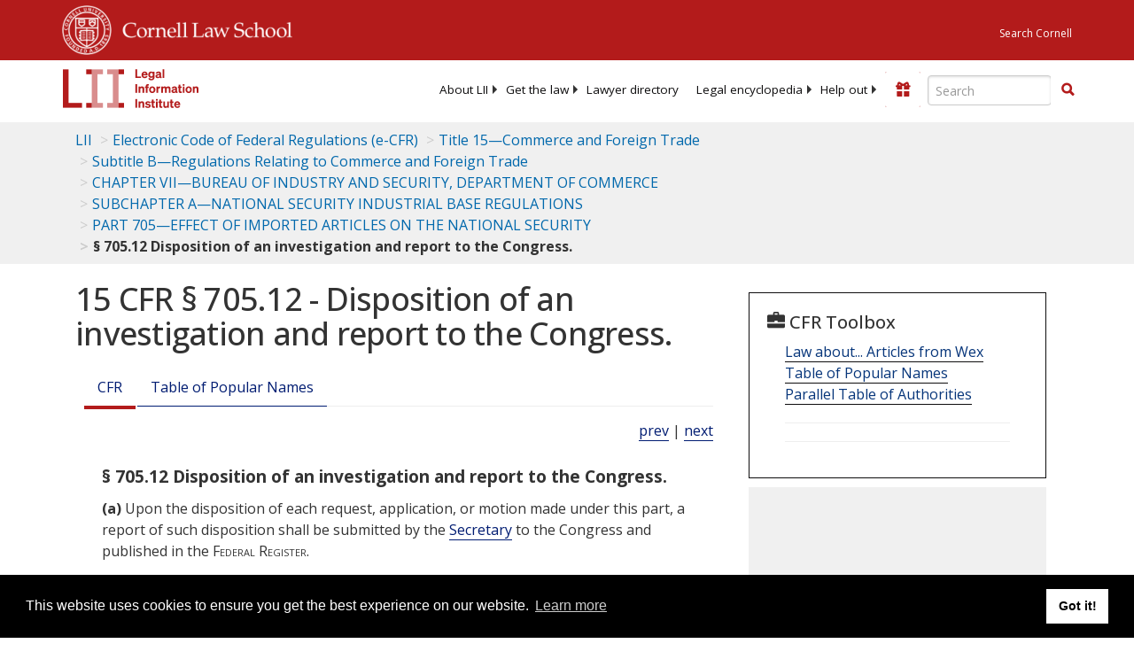

--- FILE ---
content_type: text/html; charset=UTF-8
request_url: https://www.law.cornell.edu/ajax/lii-fundraiser.php
body_size: 1
content:
{"enabled":"0","omitted":false,"onpage":"\/cfr\/text\/15\/705.12"}

--- FILE ---
content_type: text/html; charset=utf-8
request_url: https://www.google.com/recaptcha/api2/aframe
body_size: 267
content:
<!DOCTYPE HTML><html><head><meta http-equiv="content-type" content="text/html; charset=UTF-8"></head><body><script nonce="S2h1dYyGBG2TMZyvvHbgqQ">/** Anti-fraud and anti-abuse applications only. See google.com/recaptcha */ try{var clients={'sodar':'https://pagead2.googlesyndication.com/pagead/sodar?'};window.addEventListener("message",function(a){try{if(a.source===window.parent){var b=JSON.parse(a.data);var c=clients[b['id']];if(c){var d=document.createElement('img');d.src=c+b['params']+'&rc='+(localStorage.getItem("rc::a")?sessionStorage.getItem("rc::b"):"");window.document.body.appendChild(d);sessionStorage.setItem("rc::e",parseInt(sessionStorage.getItem("rc::e")||0)+1);localStorage.setItem("rc::h",'1769000853207');}}}catch(b){}});window.parent.postMessage("_grecaptcha_ready", "*");}catch(b){}</script></body></html>